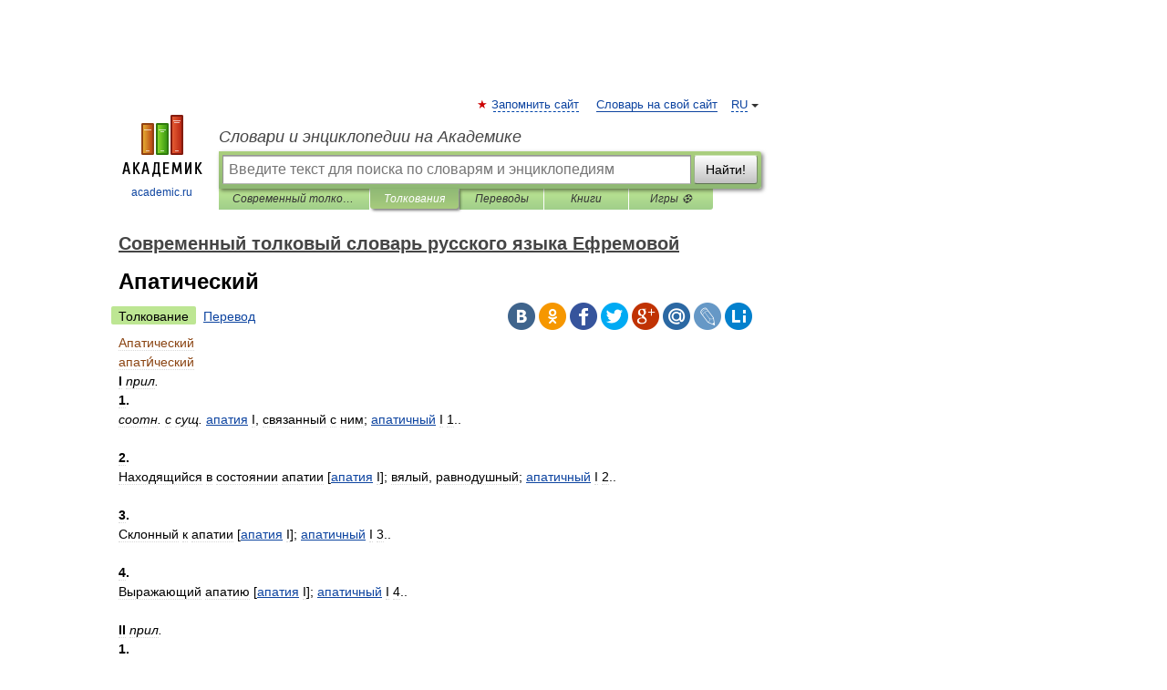

--- FILE ---
content_type: application/javascript; charset=utf-8
request_url: https://fundingchoicesmessages.google.com/f/AGSKWxXLeVo2Rn5YkaX8zXLd1onFvOrqZZYIT4hi_rmVek3jL9Y60TBAtFYDFVO5uVxtsOHzWALCJ6R_K3ZY0eo724POpdB_ZTP627K1xqIPawvt0L_FTK9vUNRWtyTxmrDZwhF_y2aF_ry7-UHJGoHdM05HMpJ-vjeRv6CsjrqxWsVia6298lkTiS1riafQ/_/600_90_/inx-ad._AD/jquery./ads~adsize~.com/video-ad-
body_size: -1285
content:
window['b3582b3b-9998-4ec6-ab0f-b7faa95a7dff'] = true;